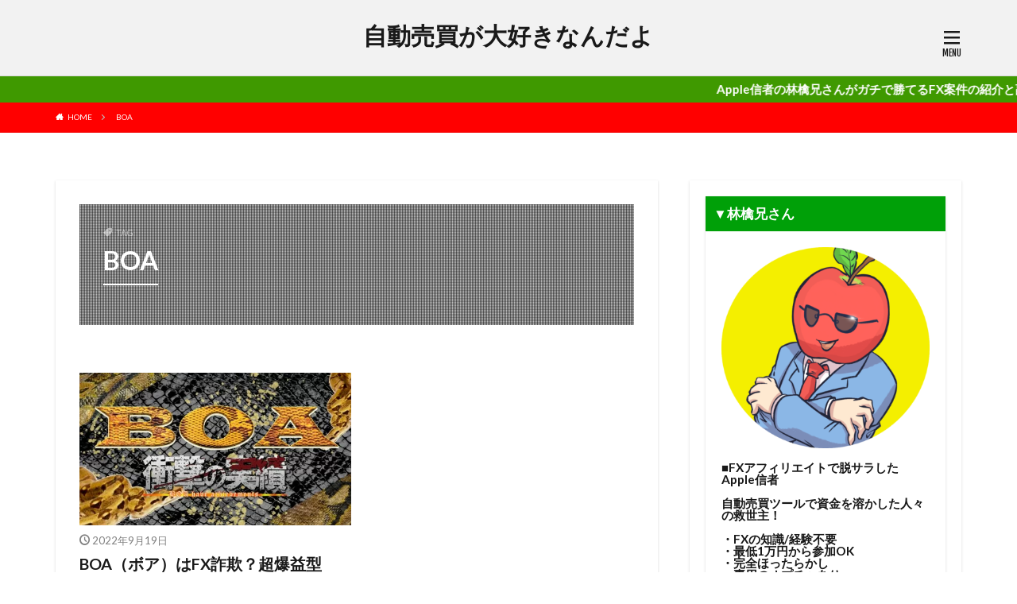

--- FILE ---
content_type: text/html; charset=UTF-8
request_url: https://bookman08.com/tag/boa/
body_size: 19046
content:
<!DOCTYPE html><html lang="ja" prefix="og: http://ogp.me/ns#" class="t-html t-middle-pc"><head prefix="og: http://ogp.me/ns# fb: http://ogp.me/ns/fb# article: http://ogp.me/ns/article#"><meta charset="UTF-8"><title>BOA│自動売買が大好きなんだよ</title><style>#wpadminbar #wp-admin-bar-wccp_free_top_button .ab-icon:before {
	content: "\f160";
	color: #02CA02;
	top: 3px;
}
#wpadminbar #wp-admin-bar-wccp_free_top_button .ab-icon {
	transform: rotate(45deg);
}</style><meta name='robots' content='max-image-preview:large' /><style id='wp-img-auto-sizes-contain-inline-css' type='text/css'>img:is([sizes=auto i],[sizes^="auto," i]){contain-intrinsic-size:3000px 1500px}
/*# sourceURL=wp-img-auto-sizes-contain-inline-css */</style><link rel='stylesheet' id='dashicons-css' href='https://bookman08.com/wp-includes/css/dashicons.min.css?ver=6.9' type='text/css' media='all' /><link rel='stylesheet' id='thickbox-css' href='https://bookman08.com/wp-content/cache/autoptimize/css/autoptimize_single_51f1b9b248d1b014ccffb331aaeb765d.css?ver=6.9' type='text/css' media='all' /><link rel='stylesheet' id='wp-block-library-css' href='https://bookman08.com/wp-includes/css/dist/block-library/style.min.css?ver=6.9' type='text/css' media='all' /><style id='global-styles-inline-css' type='text/css'>:root{--wp--preset--aspect-ratio--square: 1;--wp--preset--aspect-ratio--4-3: 4/3;--wp--preset--aspect-ratio--3-4: 3/4;--wp--preset--aspect-ratio--3-2: 3/2;--wp--preset--aspect-ratio--2-3: 2/3;--wp--preset--aspect-ratio--16-9: 16/9;--wp--preset--aspect-ratio--9-16: 9/16;--wp--preset--color--black: #000000;--wp--preset--color--cyan-bluish-gray: #abb8c3;--wp--preset--color--white: #ffffff;--wp--preset--color--pale-pink: #f78da7;--wp--preset--color--vivid-red: #cf2e2e;--wp--preset--color--luminous-vivid-orange: #ff6900;--wp--preset--color--luminous-vivid-amber: #fcb900;--wp--preset--color--light-green-cyan: #7bdcb5;--wp--preset--color--vivid-green-cyan: #00d084;--wp--preset--color--pale-cyan-blue: #8ed1fc;--wp--preset--color--vivid-cyan-blue: #0693e3;--wp--preset--color--vivid-purple: #9b51e0;--wp--preset--gradient--vivid-cyan-blue-to-vivid-purple: linear-gradient(135deg,rgb(6,147,227) 0%,rgb(155,81,224) 100%);--wp--preset--gradient--light-green-cyan-to-vivid-green-cyan: linear-gradient(135deg,rgb(122,220,180) 0%,rgb(0,208,130) 100%);--wp--preset--gradient--luminous-vivid-amber-to-luminous-vivid-orange: linear-gradient(135deg,rgb(252,185,0) 0%,rgb(255,105,0) 100%);--wp--preset--gradient--luminous-vivid-orange-to-vivid-red: linear-gradient(135deg,rgb(255,105,0) 0%,rgb(207,46,46) 100%);--wp--preset--gradient--very-light-gray-to-cyan-bluish-gray: linear-gradient(135deg,rgb(238,238,238) 0%,rgb(169,184,195) 100%);--wp--preset--gradient--cool-to-warm-spectrum: linear-gradient(135deg,rgb(74,234,220) 0%,rgb(151,120,209) 20%,rgb(207,42,186) 40%,rgb(238,44,130) 60%,rgb(251,105,98) 80%,rgb(254,248,76) 100%);--wp--preset--gradient--blush-light-purple: linear-gradient(135deg,rgb(255,206,236) 0%,rgb(152,150,240) 100%);--wp--preset--gradient--blush-bordeaux: linear-gradient(135deg,rgb(254,205,165) 0%,rgb(254,45,45) 50%,rgb(107,0,62) 100%);--wp--preset--gradient--luminous-dusk: linear-gradient(135deg,rgb(255,203,112) 0%,rgb(199,81,192) 50%,rgb(65,88,208) 100%);--wp--preset--gradient--pale-ocean: linear-gradient(135deg,rgb(255,245,203) 0%,rgb(182,227,212) 50%,rgb(51,167,181) 100%);--wp--preset--gradient--electric-grass: linear-gradient(135deg,rgb(202,248,128) 0%,rgb(113,206,126) 100%);--wp--preset--gradient--midnight: linear-gradient(135deg,rgb(2,3,129) 0%,rgb(40,116,252) 100%);--wp--preset--font-size--small: 13px;--wp--preset--font-size--medium: 20px;--wp--preset--font-size--large: 36px;--wp--preset--font-size--x-large: 42px;--wp--preset--spacing--20: 0.44rem;--wp--preset--spacing--30: 0.67rem;--wp--preset--spacing--40: 1rem;--wp--preset--spacing--50: 1.5rem;--wp--preset--spacing--60: 2.25rem;--wp--preset--spacing--70: 3.38rem;--wp--preset--spacing--80: 5.06rem;--wp--preset--shadow--natural: 6px 6px 9px rgba(0, 0, 0, 0.2);--wp--preset--shadow--deep: 12px 12px 50px rgba(0, 0, 0, 0.4);--wp--preset--shadow--sharp: 6px 6px 0px rgba(0, 0, 0, 0.2);--wp--preset--shadow--outlined: 6px 6px 0px -3px rgb(255, 255, 255), 6px 6px rgb(0, 0, 0);--wp--preset--shadow--crisp: 6px 6px 0px rgb(0, 0, 0);}:where(.is-layout-flex){gap: 0.5em;}:where(.is-layout-grid){gap: 0.5em;}body .is-layout-flex{display: flex;}.is-layout-flex{flex-wrap: wrap;align-items: center;}.is-layout-flex > :is(*, div){margin: 0;}body .is-layout-grid{display: grid;}.is-layout-grid > :is(*, div){margin: 0;}:where(.wp-block-columns.is-layout-flex){gap: 2em;}:where(.wp-block-columns.is-layout-grid){gap: 2em;}:where(.wp-block-post-template.is-layout-flex){gap: 1.25em;}:where(.wp-block-post-template.is-layout-grid){gap: 1.25em;}.has-black-color{color: var(--wp--preset--color--black) !important;}.has-cyan-bluish-gray-color{color: var(--wp--preset--color--cyan-bluish-gray) !important;}.has-white-color{color: var(--wp--preset--color--white) !important;}.has-pale-pink-color{color: var(--wp--preset--color--pale-pink) !important;}.has-vivid-red-color{color: var(--wp--preset--color--vivid-red) !important;}.has-luminous-vivid-orange-color{color: var(--wp--preset--color--luminous-vivid-orange) !important;}.has-luminous-vivid-amber-color{color: var(--wp--preset--color--luminous-vivid-amber) !important;}.has-light-green-cyan-color{color: var(--wp--preset--color--light-green-cyan) !important;}.has-vivid-green-cyan-color{color: var(--wp--preset--color--vivid-green-cyan) !important;}.has-pale-cyan-blue-color{color: var(--wp--preset--color--pale-cyan-blue) !important;}.has-vivid-cyan-blue-color{color: var(--wp--preset--color--vivid-cyan-blue) !important;}.has-vivid-purple-color{color: var(--wp--preset--color--vivid-purple) !important;}.has-black-background-color{background-color: var(--wp--preset--color--black) !important;}.has-cyan-bluish-gray-background-color{background-color: var(--wp--preset--color--cyan-bluish-gray) !important;}.has-white-background-color{background-color: var(--wp--preset--color--white) !important;}.has-pale-pink-background-color{background-color: var(--wp--preset--color--pale-pink) !important;}.has-vivid-red-background-color{background-color: var(--wp--preset--color--vivid-red) !important;}.has-luminous-vivid-orange-background-color{background-color: var(--wp--preset--color--luminous-vivid-orange) !important;}.has-luminous-vivid-amber-background-color{background-color: var(--wp--preset--color--luminous-vivid-amber) !important;}.has-light-green-cyan-background-color{background-color: var(--wp--preset--color--light-green-cyan) !important;}.has-vivid-green-cyan-background-color{background-color: var(--wp--preset--color--vivid-green-cyan) !important;}.has-pale-cyan-blue-background-color{background-color: var(--wp--preset--color--pale-cyan-blue) !important;}.has-vivid-cyan-blue-background-color{background-color: var(--wp--preset--color--vivid-cyan-blue) !important;}.has-vivid-purple-background-color{background-color: var(--wp--preset--color--vivid-purple) !important;}.has-black-border-color{border-color: var(--wp--preset--color--black) !important;}.has-cyan-bluish-gray-border-color{border-color: var(--wp--preset--color--cyan-bluish-gray) !important;}.has-white-border-color{border-color: var(--wp--preset--color--white) !important;}.has-pale-pink-border-color{border-color: var(--wp--preset--color--pale-pink) !important;}.has-vivid-red-border-color{border-color: var(--wp--preset--color--vivid-red) !important;}.has-luminous-vivid-orange-border-color{border-color: var(--wp--preset--color--luminous-vivid-orange) !important;}.has-luminous-vivid-amber-border-color{border-color: var(--wp--preset--color--luminous-vivid-amber) !important;}.has-light-green-cyan-border-color{border-color: var(--wp--preset--color--light-green-cyan) !important;}.has-vivid-green-cyan-border-color{border-color: var(--wp--preset--color--vivid-green-cyan) !important;}.has-pale-cyan-blue-border-color{border-color: var(--wp--preset--color--pale-cyan-blue) !important;}.has-vivid-cyan-blue-border-color{border-color: var(--wp--preset--color--vivid-cyan-blue) !important;}.has-vivid-purple-border-color{border-color: var(--wp--preset--color--vivid-purple) !important;}.has-vivid-cyan-blue-to-vivid-purple-gradient-background{background: var(--wp--preset--gradient--vivid-cyan-blue-to-vivid-purple) !important;}.has-light-green-cyan-to-vivid-green-cyan-gradient-background{background: var(--wp--preset--gradient--light-green-cyan-to-vivid-green-cyan) !important;}.has-luminous-vivid-amber-to-luminous-vivid-orange-gradient-background{background: var(--wp--preset--gradient--luminous-vivid-amber-to-luminous-vivid-orange) !important;}.has-luminous-vivid-orange-to-vivid-red-gradient-background{background: var(--wp--preset--gradient--luminous-vivid-orange-to-vivid-red) !important;}.has-very-light-gray-to-cyan-bluish-gray-gradient-background{background: var(--wp--preset--gradient--very-light-gray-to-cyan-bluish-gray) !important;}.has-cool-to-warm-spectrum-gradient-background{background: var(--wp--preset--gradient--cool-to-warm-spectrum) !important;}.has-blush-light-purple-gradient-background{background: var(--wp--preset--gradient--blush-light-purple) !important;}.has-blush-bordeaux-gradient-background{background: var(--wp--preset--gradient--blush-bordeaux) !important;}.has-luminous-dusk-gradient-background{background: var(--wp--preset--gradient--luminous-dusk) !important;}.has-pale-ocean-gradient-background{background: var(--wp--preset--gradient--pale-ocean) !important;}.has-electric-grass-gradient-background{background: var(--wp--preset--gradient--electric-grass) !important;}.has-midnight-gradient-background{background: var(--wp--preset--gradient--midnight) !important;}.has-small-font-size{font-size: var(--wp--preset--font-size--small) !important;}.has-medium-font-size{font-size: var(--wp--preset--font-size--medium) !important;}.has-large-font-size{font-size: var(--wp--preset--font-size--large) !important;}.has-x-large-font-size{font-size: var(--wp--preset--font-size--x-large) !important;}
/*# sourceURL=global-styles-inline-css */</style><style id='classic-theme-styles-inline-css' type='text/css'>/*! This file is auto-generated */
.wp-block-button__link{color:#fff;background-color:#32373c;border-radius:9999px;box-shadow:none;text-decoration:none;padding:calc(.667em + 2px) calc(1.333em + 2px);font-size:1.125em}.wp-block-file__button{background:#32373c;color:#fff;text-decoration:none}
/*# sourceURL=/wp-includes/css/classic-themes.min.css */</style> <script type="text/javascript" src="https://bookman08.com/wp-includes/js/jquery/jquery.min.js?ver=3.7.1" id="jquery-core-js"></script> <script defer type="text/javascript" src="https://bookman08.com/wp-includes/js/jquery/jquery-migrate.min.js?ver=3.4.1" id="jquery-migrate-js"></script> <link rel="https://api.w.org/" href="https://bookman08.com/wp-json/" /><link rel="alternate" title="JSON" type="application/json" href="https://bookman08.com/wp-json/wp/v2/tags/264" /><script defer id="wpcp_disable_selection" src="[data-uri]"></script> <script defer id="wpcp_disable_Right_Click" src="[data-uri]"></script> <style>.unselectable
{
-moz-user-select:none;
-webkit-user-select:none;
cursor: default;
}
html
{
-webkit-touch-callout: none;
-webkit-user-select: none;
-khtml-user-select: none;
-moz-user-select: none;
-ms-user-select: none;
user-select: none;
-webkit-tap-highlight-color: rgba(0,0,0,0);
}</style> <script defer id="wpcp_css_disable_selection" src="[data-uri]"></script> <link class="css-async" rel href="https://bookman08.com/wp-content/themes/the-thor/css/icon.min.css"><link class="css-async" rel href="https://fonts.googleapis.com/css?family=Lato:100,300,400,700,900"><link class="css-async" rel href="https://fonts.googleapis.com/css?family=Fjalla+One"><link class="css-async" rel href="https://fonts.googleapis.com/css?family=Noto+Sans+JP:100,200,300,400,500,600,700,800,900"><link rel="stylesheet" href="https://bookman08.com/wp-content/themes/the-thor/style.min.css"><link rel="stylesheet" href="https://bookman08.com/wp-content/themes/the-thor-child/style-user.css?1606826654"><link rel="manifest" href="https://bookman08.com/wp-content/themes/the-thor/js/manifest.json"> <script src="https://ajax.googleapis.com/ajax/libs/jquery/1.12.4/jquery.min.js"></script> <meta http-equiv="X-UA-Compatible" content="IE=edge"><meta name="viewport" content="width=device-width, initial-scale=1, viewport-fit=cover"/><style>.widget.widget_nav_menu ul.menu{border-color: rgba(0,160,8,0.15);}.widget.widget_nav_menu ul.menu li{border-color: rgba(0,160,8,0.75);}.widget.widget_nav_menu ul.menu .sub-menu li{border-color: rgba(0,160,8,0.15);}.widget.widget_nav_menu ul.menu .sub-menu li .sub-menu li:first-child{border-color: rgba(0,160,8,0.15);}.widget.widget_nav_menu ul.menu li a:hover{background-color: rgba(0,160,8,0.75);}.widget.widget_nav_menu ul.menu .current-menu-item > a{background-color: rgba(0,160,8,0.75);}.widget.widget_nav_menu ul.menu li .sub-menu li a:before {color:#00a008;}.widget.widget_nav_menu ul.menu li a{background-color:#00a008;}.widget.widget_nav_menu ul.menu .sub-menu a:hover{color:#00a008;}.widget.widget_nav_menu ul.menu .sub-menu .current-menu-item a{color:#00a008;}.widget.widget_categories ul{border-color: rgba(0,160,8,0.15);}.widget.widget_categories ul li{border-color: rgba(0,160,8,0.75);}.widget.widget_categories ul .children li{border-color: rgba(0,160,8,0.15);}.widget.widget_categories ul .children li .children li:first-child{border-color: rgba(0,160,8,0.15);}.widget.widget_categories ul li a:hover{background-color: rgba(0,160,8,0.75);}.widget.widget_categories ul .current-menu-item > a{background-color: rgba(0,160,8,0.75);}.widget.widget_categories ul li .children li a:before {color:#00a008;}.widget.widget_categories ul li a{background-color:#00a008;}.widget.widget_categories ul .children a:hover{color:#00a008;}.widget.widget_categories ul .children .current-menu-item a{color:#00a008;}.widgetSearch__input:hover{border-color:#00a008;}.widgetCatTitle{background-color:#00a008;}.widgetCatTitle__inner{background-color:#00a008;}.widgetSearch__submit:hover{background-color:#00a008;}.widgetProfile__sns{background-color:#00a008;}.widget.widget_calendar .calendar_wrap tbody a:hover{background-color:#00a008;}.widget ul li a:hover{color:#00a008;}.widget.widget_rss .rsswidget:hover{color:#00a008;}.widget.widget_tag_cloud a:hover{background-color:#00a008;}.widget select:hover{border-color:#00a008;}.widgetSearch__checkLabel:hover:after{border-color:#00a008;}.widgetSearch__check:checked .widgetSearch__checkLabel:before, .widgetSearch__check:checked + .widgetSearch__checkLabel:before{border-color:#00a008;}.widgetTab__item.current{border-top-color:#00a008;}.widgetTab__item:hover{border-top-color:#00a008;}.searchHead__title{background-color:#00a008;}.searchHead__submit:hover{color:#00a008;}.menuBtn__close:hover{color:#00a008;}.menuBtn__link:hover{color:#00a008;}@media only screen and (min-width: 992px){.menuBtn__link {background-color:#00a008;}}.t-headerCenter .menuBtn__link:hover{color:#00a008;}.searchBtn__close:hover{color:#00a008;}.searchBtn__link:hover{color:#00a008;}.breadcrumb__item a:hover{color:#00a008;}.pager__item{color:#00a008;}.pager__item:hover, .pager__item-current{background-color:#00a008; color:#fff;}.page-numbers{color:#00a008;}.page-numbers:hover, .page-numbers.current{background-color:#00a008; color:#fff;}.pagePager__item{color:#00a008;}.pagePager__item:hover, .pagePager__item-current{background-color:#00a008; color:#fff;}.heading a:hover{color:#00a008;}.eyecatch__cat{background-color:#00a008;}.the__category{background-color:#00a008;}.dateList__item a:hover{color:#00a008;}.controllerFooter__item:last-child{background-color:#00a008;}.controllerFooter__close{background-color:#00a008;}.bottomFooter__topBtn{background-color:#00a008;}.mask-color{background-color:#00a008;}.mask-colorgray{background-color:#00a008;}.pickup3__item{background-color:#00a008;}.categoryBox__title{color:#00a008;}.comments__list .comment-meta{background-color:#00a008;}.comment-respond .submit{background-color:#00a008;}.prevNext__pop{background-color:#00a008;}.swiper-pagination-bullet-active{background-color:#00a008;}.swiper-slider .swiper-button-next, .swiper-slider .swiper-container-rtl .swiper-button-prev, .swiper-slider .swiper-button-prev, .swiper-slider .swiper-container-rtl .swiper-button-next	{background-color:#00a008;}.infoHead{background-color:#3f9900;}.l-header{background-color:#f2f2f2;}.globalNavi::before{background: -webkit-gradient(linear,left top,right top,color-stop(0%,rgba(255,255,255,0)),color-stop(100%,#f2f2f2));}.snsFooter{background-color:#00a008}.widget-main .heading.heading-widget{background-color:#00a008}.widget-main .heading.heading-widgetsimple{background-color:#00a008}.widget-main .heading.heading-widgetsimplewide{background-color:#00a008}.widget-main .heading.heading-widgetwide{background-color:#00a008}.widget-main .heading.heading-widgetbottom:before{border-color:#00a008}.widget-main .heading.heading-widgetborder{border-color:#00a008}.widget-main .heading.heading-widgetborder::before,.widget-main .heading.heading-widgetborder::after{background-color:#00a008}.widget-side .heading.heading-widget{background-color:#00a008}.widget-side .heading.heading-widgetsimple{background-color:#00a008}.widget-side .heading.heading-widgetsimplewide{background-color:#00a008}.widget-side .heading.heading-widgetwide{background-color:#00a008}.widget-side .heading.heading-widgetbottom:before{border-color:#00a008}.widget-side .heading.heading-widgetborder{border-color:#00a008}.widget-side .heading.heading-widgetborder::before,.widget-side .heading.heading-widgetborder::after{background-color:#00a008}.widget-foot .heading.heading-widget{background-color:#00a008}.widget-foot .heading.heading-widgetsimple{background-color:#00a008}.widget-foot .heading.heading-widgetsimplewide{background-color:#00a008}.widget-foot .heading.heading-widgetwide{background-color:#00a008}.widget-foot .heading.heading-widgetbottom:before{border-color:#00a008}.widget-foot .heading.heading-widgetborder{border-color:#00a008}.widget-foot .heading.heading-widgetborder::before,.widget-foot .heading.heading-widgetborder::after{background-color:#00a008}.widget-menu .heading.heading-widget{background-color:#db1d00}.widget-menu .heading.heading-widgetsimple{background-color:#db1d00}.widget-menu .heading.heading-widgetsimplewide{background-color:#db1d00}.widget-menu .heading.heading-widgetwide{background-color:#db1d00}.widget-menu .heading.heading-widgetbottom:before{border-color:#db1d00}.widget-menu .heading.heading-widgetborder{border-color:#db1d00}.widget-menu .heading.heading-widgetborder::before,.widget-menu .heading.heading-widgetborder::after{background-color:#db1d00}.swiper-slider{height: 200px;}@media only screen and (min-width: 768px){.swiper-slider {height: 400px;}}.pickupHead{background-color:#c60d00}.rankingBox__bg{background-color:#00a008}.the__ribbon{background-color:#00a008}.the__ribbon:after{border-left-color:#00a008; border-right-color:#00a008}.eyecatch__link.eyecatch__link-mask:hover::after{content: "READ MORE";}.eyecatch__link.eyecatch__link-maskzoom:hover::after{content: "READ MORE";}.eyecatch__link.eyecatch__link-maskzoomrotate:hover::after{content: "READ MORE";}.postcta-bg{background-color:#00a008}.pagecta-bg{background-color:#00a008}.content .afTagBox__btnDetail{background-color:#004cff;}.widget .widgetAfTag__btnDetail{background-color:#004cff;}.content .afTagBox__btnAf{background-color:#002eff;}.widget .widgetAfTag__btnAf{background-color:#002eff;}.content a{color:#00a7db;}.phrase a{color:#00a7db;}.content .sitemap li a:hover{color:#00a7db;}.content h2 a:hover,.content h3 a:hover,.content h4 a:hover,.content h5 a:hover{color:#00a7db;}.content ul.menu li a:hover{color:#00a7db;}.content .es-LiconBox:before{background-color:#a83f3f;}.content .es-LiconCircle:before{background-color:#a83f3f;}.content .es-BTiconBox:before{background-color:#a83f3f;}.content .es-BTiconCircle:before{background-color:#a83f3f;}.content .es-BiconObi{border-color:#a83f3f;}.content .es-BiconCorner:before{background-color:#a83f3f;}.content .es-BiconCircle:before{background-color:#a83f3f;}.content .es-BmarkHatena::before{background-color:#005293;}.content .es-BmarkExcl::before{background-color:#b60105;}.content .es-BmarkQ::before{background-color:#005293;}.content .es-BmarkQ::after{border-top-color:#005293;}.content .es-BmarkA::before{color:#b60105;}.content .es-BsubTradi::before{color:#ffffff;background-color:#b60105;border-color:#b60105;}.btn__link-primary{color:#ffffff; background-color:#00d627;}.content .btn__link-primary{color:#ffffff; background-color:#00d627;}.searchBtn__contentInner .btn__link-search{color:#ffffff; background-color:#00d627;}.btn__link-secondary{color:#ffffff; background-color:#00d627;}.content .btn__link-secondary{color:#ffffff; background-color:#00d627;}.btn__link-search{color:#ffffff; background-color:#00d627;}.btn__link-normal{color:#00d627;}.content .btn__link-normal{color:#00d627;}.btn__link-normal:hover{background-color:#00d627;}.content .btn__link-normal:hover{background-color:#00d627;}.comments__list .comment-reply-link{color:#00d627;}.comments__list .comment-reply-link:hover{background-color:#00d627;}@media only screen and (min-width: 992px){.subNavi__link-pickup{color:#00d627;}}@media only screen and (min-width: 992px){.subNavi__link-pickup:hover{background-color:#00d627;}}.partsH2-82 h2{color:#3f8c00;}.partsH2-82 h2:first-letter{color:#d30000;}.partsH3-1 h3{color:#3f8c00; border-color:#d30000;}.partsH4-71 h4{color:#3f8c00;}.partsH4-71 h4::after{border-color:#d30000;}.content h5{color:#191919}.content ul > li::before{color:#a83f3f;}.content ul{color:#191919;}.content ol > li::before{color:#a83f3f; border-color:#a83f3f;}.content ol > li > ol > li::before{background-color:#a83f3f; border-color:#a83f3f;}.content ol > li > ol > li > ol > li::before{color:#a83f3f; border-color:#a83f3f;}.content ol{color:#191919;}.content .balloon .balloon__text{color:#191919; background-color:#f2f2f2;}.content .balloon .balloon__text-left:before{border-left-color:#f2f2f2;}.content .balloon .balloon__text-right:before{border-right-color:#f2f2f2;}.content .balloon-boder .balloon__text{color:#191919; background-color:#ffffff;  border-color:#d8d8d8;}.content .balloon-boder .balloon__text-left:before{border-left-color:#d8d8d8;}.content .balloon-boder .balloon__text-left:after{border-left-color:#ffffff;}.content .balloon-boder .balloon__text-right:before{border-right-color:#d8d8d8;}.content .balloon-boder .balloon__text-right:after{border-right-color:#ffffff;}.content blockquote{color:#191919; background-color:#f2f2f2;}.content blockquote::before{color:#d8d8d8;}.content table{color:#191919; border-top-color:#E5E5E5; border-left-color:#E5E5E5;}.content table th{background:#7f7f7f; color:#ffffff; ;border-right-color:#E5E5E5; border-bottom-color:#E5E5E5;}.content table td{background:#ffffff; ;border-right-color:#E5E5E5; border-bottom-color:#E5E5E5;}.content table tr:nth-child(odd) td{background-color:#f2f2f2;}</style><noscript><style>.lazyload[data-src]{display:none !important;}</style></noscript><style>.lazyload{background-image:none !important;}.lazyload:before{background-image:none !important;}</style><style type="text/css">.broken_link, a.broken_link {
	text-decoration: line-through;
}</style><style type="text/css">.removed_link, a.removed_link {
	text-decoration: line-through;
}</style><link rel="icon" href="https://bookman08.com/wp-content/uploads/2020/09/cropped-4D0F7E2C-B1CD-481E-BE54-3CB2CE657250-scaled-1-32x32.jpeg" sizes="32x32" /><link rel="icon" href="https://bookman08.com/wp-content/uploads/2020/09/cropped-4D0F7E2C-B1CD-481E-BE54-3CB2CE657250-scaled-1-192x192.jpeg" sizes="192x192" /><link rel="apple-touch-icon" href="https://bookman08.com/wp-content/uploads/2020/09/cropped-4D0F7E2C-B1CD-481E-BE54-3CB2CE657250-scaled-1-180x180.jpeg" /><meta name="msapplication-TileImage" content="https://bookman08.com/wp-content/uploads/2020/09/cropped-4D0F7E2C-B1CD-481E-BE54-3CB2CE657250-scaled-1-270x270.jpeg" /><style type="text/css" id="wp-custom-css">/*****スマホ表示時のフォント調整*****/
@media screen and (max-width:750px) {
	.content h2{
		font-size:15px;
	}
	
	.content h3{
		font-size:14px;
	}
	
	.content h4{
		font-size: 13px;
	}
	
	p, li{
		font-size: 16px;
		line-height: 26px;
	}	

}



/*タグ管理の枠を消す*/
.content .afTagBox{
	border: none;
	padding: 0px;
}





/**パンくずリスト**/
.breadcrumb{
	background-color: red;  /*背景色を色*/
        
}
.breadcrumb__item {
        font-size: 10px;  /*文字サイズを10ピクセル*/
        color: white;     /*文字色を黒色*/ 
}

/*----- ここから -----*/
/*記事右上カテゴリ非表示*/
.eyecatch__cat {
	display: none;
}

/*記事高さ固定*/
h2.heading.heading-secondary {
	height: 70px;
}

/*ディスクリプション高さ固定*/
p.phrase.phrase-secondary {
	height: 100px;
}

/*目次*/
.content .outline {
	border: 2px solid red;
	padding: 20px 40px;
	display: block;
	width: 100%;
	margin: 50px auto;
	text-align: center;
}

/*目次タイトル左寄せ*/
.content .outline__item {
	text-align: left;
}

/*目次ナンバー調整*/
.content .outline__number {
	margin-right: 0;
	background: #fff;
	color: red;
}

/*非表示ボタン*/
.content .outline__toggle:checked+.outline__switch::before {
	content: "非表示"!important;
}

/*表示ボタン*/
.content .outline__switch::before {
	content: "表示"!important;
	color: blue;
}

/*目次タイトル改行調整*/
.content .outline__link {
	padding-left: 15px;
	text-indent: -15px;
}

/*フッター固定メニュー非表示*/
.footer-menu {
	display: none;
}


/*------ レスポンシブ ------*/
@media screen and (max-width:750px) {
	/*サイトタイトル文字サイズ*/
	.siteTitle {
		font-size: 18px;
	}
	
	/*記事高さ固定*/
	h2.heading.heading-secondary {
		height: 100px;
	}
	
	/*目次余白*/
	.content .outline {
	padding: 20px 30px;
	}
	
	/*フッター固定メニュー調整*/
	.footer-menu {
		display: block;
		position: fixed;
		bottom: 0;
		left: 0;
		width: 100%;
		height: 45px;
		z-index: 9999;
	}
	
	/*フッターメニュー横並び*/
	.menu-flex {
		display: flex;
		background: #fff;
		list-style: none;
		justify-content: left;
		width: 100%;
	}
	
	/*フッターメニューリスト*/
	.menu-flex li {
		width: 25%;
		display: block;
		text-align: center;
		border-right: 1px solid #e8e8e8;
	}
	
	/*フッターメニューアイコン調整*/
	.menu-flex img {
		width: 20px;
		margin: 3px auto 0;
		vertical-align: bottom;
	}
	
	/*フッターメニューテキスト調整*/
	.menu-flex p {
		font-size: 10px;
		margin-bottom: 5px;
		font-weight: bold
	}
}</style><meta property="og:site_name" content="自動売買が大好きなんだよ" /><meta property="og:type" content="website" /><meta property="og:title" content="BOA│自動売買が大好きなんだよ" /><meta property="og:description" content="" /><meta property="og:url" content="https://bookman08.com/tag/boa/" /><meta property="og:image" content="https://bookman08.com/wp-content/themes/the-thor/img/img_no_768.gif" /><meta name="twitter:card" content="summary_large_image" />  <script defer data-type="lazy" data-src="https://www.googletagmanager.com/gtag/js?id=G-3078ZBT2XW"></script> <script defer src="[data-uri]"></script> </head><body class="t-hiragino t-logoSp30 t-logoPc50 t-headerCenter" id="top"><header class="l-header l-header-border"><div class="container container-header"><p class="siteTitle"><a class="siteTitle__link" href="https://bookman08.com">自動売買が大好きなんだよ </a></p><div class="menuBtn menuBtn-right"> <input class="menuBtn__checkbox" id="menuBtn-checkbox" type="checkbox"> <label class="menuBtn__link menuBtn__link-text icon-menu" for="menuBtn-checkbox"></label> <label class="menuBtn__unshown" for="menuBtn-checkbox"></label><div class="menuBtn__content"><div class="menuBtn__scroll"><label class="menuBtn__close" for="menuBtn-checkbox"><i class="icon-close"></i>CLOSE</label><div class="menuBtn__contentInner"><aside class="widget widget-menu widget_nav_menu"><h2 class="heading heading-widgetsimple">メニュー</h2><div class="menu-menu-container"><ul id="menu-menu" class="menu"><li id="menu-item-5666" class="menu-item menu-item-type-post_type menu-item-object-page menu-item-5666"><a href="https://bookman08.com/fx-apple/">自動売買の世界へようこそ</a></li><li id="menu-item-5664" class="menu-item menu-item-type-post_type menu-item-object-page menu-item-5664"><a href="https://bookman08.com/what-apple/">3ステップ</a></li><li id="menu-item-5665" class="menu-item menu-item-type-post_type menu-item-object-page menu-item-5665"><a href="https://bookman08.com/line/">公式LINE</a></li></ul></div></aside></div></div></div></div></div></header><div class="l-headerBottom"><div class="wider"><div class="infoHead"> <span class="infoHead__text"> Apple信者の林檎兄さんがガチで勝てるFX案件の紹介と副業詐欺案件をぶっ叩きまくる健全でクリーンなブログです!! </span></div></div><div class="wider"><div class="breadcrumb"><ul class="breadcrumb__list container"><li class="breadcrumb__item icon-home"><a href="https://bookman08.com">HOME</a></li><li class="breadcrumb__item breadcrumb__item-current"><a href="https://bookman08.com/tag/boa/">BOA</a></li></ul></div></div></div><div class="l-wrapper"><main class="l-main u-shadow"><div class="dividerBottom"><div class="archiveHead mask mask-blackmesh"><div class="archiveHead__contents"><span class="archiveHead__subtitle"><i class="icon-tag"></i>TAG</span><h1 class="heading heading-primary cc-ft264">BOA</h1></div></div></div><div class="dividerBottom"> <input type="radio" name="controller__viewRadio" value="viewWide" class="controller__viewRadio" id="viewWide" ><input type="radio" name="controller__viewRadio" value="viewCard" class="controller__viewRadio" id="viewCard" checked><input type="radio" name="controller__viewRadio" value="viewNormal" class="controller__viewRadio" id="viewNormal" ><div class="archive"><article class="archive__item"><div class="eyecatch"> <span class="eyecatch__cat cc-bg65"><a href="https://bookman08.com/category/fx/">FX</a></span> <a class="eyecatch__link" href="https://bookman08.com/fx-boa-ea/"> <img width="640" height="360" src="[data-uri]" class="attachment-icatch768 size-icatch768 wp-post-image lazyload" alt="" decoding="async" fetchpriority="high" data-src="https://bookman08.com/wp-content/uploads/2022/09/a21e42e1cb0891e714e90b421076a7c5-640x360-1.webp" data-eio-rwidth="640" data-eio-rheight="360" /><noscript><img width="640" height="360" src="https://bookman08.com/wp-content/uploads/2022/09/a21e42e1cb0891e714e90b421076a7c5-640x360-1.webp" class="attachment-icatch768 size-icatch768 wp-post-image" alt="" decoding="async" fetchpriority="high" data-eio="l" /></noscript></a></div><div class="archive__contents"><ul class="dateList"><li class="dateList__item icon-clock">2022年9月19日</li></ul><h2 class="heading heading-secondary"> <a href="https://bookman08.com/fx-boa-ea/">BOA（ボア）はFX詐欺？超爆益型EA？評判と口コミを調査</a></h2><p class="phrase phrase-secondary"> 本日は「BOA（ボア）」について記事を書きたいと思います 「超爆益型EA」らしいです！ 「本当に稼げるの？」 「詐欺じゃないの？」 不安を抱えている方 [&hellip;]</p><div class="btn btn-right"> <a class="btn__link btn__link-normal" href="https://bookman08.com/fx-boa-ea/">続きを読む</a></div></div></article></div></div></main><div class="l-sidebar u-shadowfix"><aside class="widget widget-side u-shadowfix widget_text"><h2 class="heading heading-widgetsimplewide">▼林檎兄さん</h2><div class="textwidget"><p><img decoding="async" class="alignnone size-medium wp-image-5102 lazyload" src="[data-uri]" alt="" width="373" height="360" data-src="https://bookman08.com/wp-content/uploads/2021/08/A693DAA4-C78E-47AB-A174-564C2EE08A92-373x360.png" data-eio-rwidth="373" data-eio-rheight="360" /><noscript><img decoding="async" class="alignnone size-medium wp-image-5102" src="https://bookman08.com/wp-content/uploads/2021/08/A693DAA4-C78E-47AB-A174-564C2EE08A92-373x360.png" alt="" width="373" height="360" data-eio="l" /></noscript></p><p>&nbsp;</p><p><strong>■FXアフィリエイトで脱サラしたApple信者</strong></p><p>&nbsp;</p><p><strong>自動売買ツールで資金を溶かした人々の救世主！</strong></p><p>&nbsp;</p><p><strong>・FXの知識/経験不要</strong></p><p><strong>・最低1万円から参加OK</strong></p><p><strong>・完全ほったらかし</strong></p><p><strong>・専用のオプチャあり</strong></p><p>&nbsp;</p><p><strong>ガチで稼げる投資案件のみ<a href="http://lin.ee/WoYdxrZ"><span style="color: orangered;">公式LINE</span></a>で紹介！</strong></p><p>&nbsp;</p><p><strong>無料・有料問わずEAは99％溶けるから運用しちゃダメですよ</strong></p><p>&nbsp;</p><p><a href="https://blogmura.com/ranking/in?p_cid=11051621" target="_blank" rel="noopener"><img decoding="async" src="[data-uri]" alt="ブログランキング・にほんブログ村へ" width="120" height="33" border="0" data-src="https://b.blogmura.com/banner-blogmura-landscape.svg" class="lazyload" data-eio-rwidth="120" data-eio-rheight="33" /><noscript><img decoding="async" src="https://b.blogmura.com/banner-blogmura-landscape.svg" alt="ブログランキング・にほんブログ村へ" width="120" height="33" border="0" data-eio="l" /></noscript></a></p></div></aside><aside class="widget widget-side u-shadowfix widget_fit_ranking_archive_class"><h2 class="heading heading-widgetsimplewide">▼人気記事ランキング</h2><div id="rankwidget-f9876c144cd7d5c7c445f4c1eb927e4b"><ol class="widgetArchive"><li class="widgetArchive__item widgetArchive__item-no widgetArchive__item-offline rank-offline"><div class="widgetArchive__contents"><p class="phrase phrase-tertiary">オフラインのためランキングが表示できません</p></div></li></ol></div></aside><aside class="widget widget-side u-shadowfix widget_text"><h2 class="heading heading-widgetsimplewide">▼林檎兄さんの公式LINE</h2><div class="textwidget"><p><a href="https://lin.ee/30F0y8Q"><img decoding="async" class="alignnone size-full wp-image-5615 lazyload" src="[data-uri]" alt="" width="1500" height="561" data-src="https://bookman08.com/wp-content/uploads/2022/04/ozbZtwIF30mLOlb1651137089_1651137471.png" data-eio-rwidth="1500" data-eio-rheight="561" /><noscript><img decoding="async" class="alignnone size-full wp-image-5615" src="https://bookman08.com/wp-content/uploads/2022/04/ozbZtwIF30mLOlb1651137089_1651137471.png" alt="" width="1500" height="561" data-eio="l" /></noscript></a></p></div></aside><aside class="widget widget-side u-shadowfix widget_tag_cloud"><h2 class="heading heading-widgetsimplewide">▼タグ一覧</h2><div class="tagcloud"><a href="https://bookman08.com/tag/%e3%83%aa%e3%82%af%e3%83%9e%e3%83%8d%e6%8a%95%e8%b3%87/" class="tag-cloud-link tag-link-0 tag-link-position-1" style="font-size: 8pt;" aria-label="リクマネ投資 (1個の項目)">リクマネ投資<span class="tag-link-count"> (1)</span></a><a href="https://bookman08.com/tag/%e7%9a%86%e8%97%a4%e6%85%8e%e4%b9%9f/" class="tag-cloud-link tag-link-1 tag-link-position-2" style="font-size: 8pt;" aria-label="皆藤慎也 (1個の項目)">皆藤慎也<span class="tag-link-count"> (1)</span></a><a href="https://bookman08.com/tag/automatic-trade/" class="tag-cloud-link tag-link-2 tag-link-position-3" style="font-size: 8pt;" aria-label="Automatic Trade (1個の項目)">Automatic Trade<span class="tag-link-count"> (1)</span></a><a href="https://bookman08.com/tag/%e3%83%9c%e3%82%a2/" class="tag-cloud-link tag-link-3 tag-link-position-4" style="font-size: 8pt;" aria-label="ボア (1個の項目)">ボア<span class="tag-link-count"> (1)</span></a><a href="https://bookman08.com/tag/boa/" class="tag-cloud-link tag-link-4 tag-link-position-5" style="font-size: 8pt;" aria-label="BOA (1個の項目)">BOA<span class="tag-link-count"> (1)</span></a><a href="https://bookman08.com/tag/%e5%b9%b4%e5%8f%8e1%e5%84%84%e5%86%86%e3%83%88%e3%83%ac%e3%83%bc%e3%83%80%e3%83%bc%e9%87%8f%e7%94%a3%e5%8c%96%e8%a8%88%e7%94%bb/" class="tag-cloud-link tag-link-5 tag-link-position-6" style="font-size: 8pt;" aria-label="年収1億円トレーダー量産化計画 (1個の項目)">年収1億円トレーダー量産化計画<span class="tag-link-count"> (1)</span></a><a href="https://bookman08.com/tag/%e9%bb%84%e9%87%91%e3%83%95%e3%82%a1%e3%83%b3%e3%83%89%e3%82%b8%e3%83%91%e3%83%b3%e3%82%b0/" class="tag-cloud-link tag-link-6 tag-link-position-7" style="font-size: 8pt;" aria-label="黄金ファンドジパング (1個の項目)">黄金ファンドジパング<span class="tag-link-count"> (1)</span></a><a href="https://bookman08.com/tag/%e5%9b%bd%e5%ae%9d%e7%b4%9a-%e5%af%8c%e3%81%ae%e5%86%8d%e5%88%86%e9%85%8d%e7%b7%8f%e9%a1%8d46%e5%84%84%e5%86%86/" class="tag-cloud-link tag-link-7 tag-link-position-8" style="font-size: 8pt;" aria-label="国宝級 富の再分配総額46億円 (1個の項目)">国宝級 富の再分配総額46億円<span class="tag-link-count"> (1)</span></a><a href="https://bookman08.com/tag/%e3%82%b8%e3%83%a5%e3%83%87%e3%82%a3/" class="tag-cloud-link tag-link-8 tag-link-position-9" style="font-size: 8pt;" aria-label="ジュディ (1個の項目)">ジュディ<span class="tag-link-count"> (1)</span></a><a href="https://bookman08.com/tag/judy/" class="tag-cloud-link tag-link-9 tag-link-position-10" style="font-size: 8pt;" aria-label="JUDY (1個の項目)">JUDY<span class="tag-link-count"> (1)</span></a><a href="https://bookman08.com/tag/%e3%83%89%e3%83%aa%e3%83%bc%e3%83%a0%e3%82%ad%e3%83%a3%e3%83%83%e3%83%81%e3%83%a3%e3%83%bc/" class="tag-cloud-link tag-link-10 tag-link-position-11" style="font-size: 8pt;" aria-label="ドリームキャッチャー (1個の項目)">ドリームキャッチャー<span class="tag-link-count"> (1)</span></a><a href="https://bookman08.com/tag/dream-catcher/" class="tag-cloud-link tag-link-11 tag-link-position-12" style="font-size: 8pt;" aria-label="Dream Catcher (1個の項目)">Dream Catcher<span class="tag-link-count"> (1)</span></a><a href="https://bookman08.com/tag/%e3%83%93%e3%82%af%e3%83%88%e3%83%aa%e3%82%a2/" class="tag-cloud-link tag-link-12 tag-link-position-13" style="font-size: 8pt;" aria-label="ビクトリア (1個の項目)">ビクトリア<span class="tag-link-count"> (1)</span></a><a href="https://bookman08.com/tag/the-victoria/" class="tag-cloud-link tag-link-13 tag-link-position-14" style="font-size: 8pt;" aria-label="THE VICTORIA (1個の項目)">THE VICTORIA<span class="tag-link-count"> (1)</span></a><a href="https://bookman08.com/tag/%e6%80%a5%e4%b8%8a%e6%98%87%e5%af%9f%e7%9f%a5%e3%83%88%e3%83%ac%e3%83%bc%e3%83%89/" class="tag-cloud-link tag-link-14 tag-link-position-15" style="font-size: 8pt;" aria-label="急上昇察知トレード (1個の項目)">急上昇察知トレード<span class="tag-link-count"> (1)</span></a><a href="https://bookman08.com/tag/firg-project/" class="tag-cloud-link tag-link-15 tag-link-position-16" style="font-size: 8pt;" aria-label="FIRG PROJECT (1個の項目)">FIRG PROJECT<span class="tag-link-count"> (1)</span></a><a href="https://bookman08.com/tag/%e3%83%95%e3%82%a1%e3%83%bc%e3%82%b0%e3%83%97%e3%83%ad%e3%82%b8%e3%82%a7%e3%82%af%e3%83%88/" class="tag-cloud-link tag-link-16 tag-link-position-17" style="font-size: 8pt;" aria-label="ファーグプロジェクト (1個の項目)">ファーグプロジェクト<span class="tag-link-count"> (1)</span></a><a href="https://bookman08.com/tag/%e9%95%b7%e8%b0%b7%e5%b7%9d%e3%83%9e%e3%82%b3%e3%83%88/" class="tag-cloud-link tag-link-17 tag-link-position-18" style="font-size: 8pt;" aria-label="長谷川マコト (1個の項目)">長谷川マコト<span class="tag-link-count"> (1)</span></a><a href="https://bookman08.com/tag/%e5%9c%a8%e5%ae%85%e5%8f%8e%e5%85%a5%e3%82%b7%e3%82%b9%e3%83%86%e3%83%a0%e8%87%aa%e5%8b%95%e3%82%ad%e3%83%83%e3%83%88/" class="tag-cloud-link tag-link-18 tag-link-position-19" style="font-size: 8pt;" aria-label="在宅収入システム自動キット (1個の項目)">在宅収入システム自動キット<span class="tag-link-count"> (1)</span></a><a href="https://bookman08.com/tag/%e3%83%a9%e3%82%a4%e3%82%baea/" class="tag-cloud-link tag-link-19 tag-link-position-20" style="font-size: 8pt;" aria-label="ライズEA (1個の項目)">ライズEA<span class="tag-link-count"> (1)</span></a></div></aside></div></div><div class="l-footerTop"></div><footer class="l-footer"><div class="wider"><div class="bottomFooter"><div class="container"><nav class="bottomFooter__navi"><ul class="bottomFooter__list"><li id="menu-item-6719" class="menu-item menu-item-type-post_type menu-item-object-page menu-item-6719"><a href="https://bookman08.com/fx-apple/">自動売買の世界へようこそ</a></li><li id="menu-item-6718" class="menu-item menu-item-type-post_type menu-item-object-page menu-item-6718"><a href="https://bookman08.com/what-apple/">3ステップ</a></li><li id="menu-item-6717" class="menu-item menu-item-type-post_type menu-item-object-page menu-item-6717"><a href="https://bookman08.com/line/">公式LINE</a></li><li id="menu-item-6716" class="menu-item menu-item-type-post_type menu-item-object-page menu-item-6716"><a href="https://bookman08.com/privacy-policy/">プライバシーポリシー</a></li></ul></nav><div class="bottomFooter__copyright"> © Copyright 2026 <a class="bottomFooter__link" href="https://bookman08.com">自動売買が大好きなんだよ</a>.</div></div> <a href="#top" class="bottomFooter__topBtn" id="bottomFooter__topBtn"></a></div></div></footer> <script type="speculationrules">{"prefetch":[{"source":"document","where":{"and":[{"href_matches":"/*"},{"not":{"href_matches":["/wp-*.php","/wp-admin/*","/wp-content/uploads/*","/wp-content/*","/wp-content/plugins/*","/wp-content/themes/the-thor-child/*","/wp-content/themes/the-thor/*","/*\\?(.+)"]}},{"not":{"selector_matches":"a[rel~=\"nofollow\"]"}},{"not":{"selector_matches":".no-prefetch, .no-prefetch a"}}]},"eagerness":"conservative"}]}</script> <div id="wpcp-error-message" class="msgmsg-box-wpcp hideme"><span>error: </span>コピーできません</div> <script defer src="[data-uri]"></script> <style>@media print {
	body * {display: none !important;}
		body:after {
		content: "プリントできません"; }
	}</style><style type="text/css">#wpcp-error-message {
	    direction: ltr;
	    text-align: center;
	    transition: opacity 900ms ease 0s;
	    z-index: 99999999;
	}
	.hideme {
    	opacity:0;
    	visibility: hidden;
	}
	.showme {
    	opacity:1;
    	visibility: visible;
	}
	.msgmsg-box-wpcp {
		border:1px solid #f5aca6;
		border-radius: 10px;
		color: #555;
		font-family: Tahoma;
		font-size: 11px;
		margin: 10px;
		padding: 10px 36px;
		position: fixed;
		width: 255px;
		top: 50%;
  		left: 50%;
  		margin-top: -10px;
  		margin-left: -130px;
  		-webkit-box-shadow: 0px 0px 34px 2px rgba(242,191,191,1);
		-moz-box-shadow: 0px 0px 34px 2px rgba(242,191,191,1);
		box-shadow: 0px 0px 34px 2px rgba(242,191,191,1);
	}
	.msgmsg-box-wpcp span {
		font-weight:bold;
		text-transform:uppercase;
	}
		.warning-wpcp {
		background:#ffecec url('https://bookman08.com/wp-content/plugins/wp-content-copy-protector/images/warning.png') no-repeat 10px 50%;
	}</style> <script defer src="[data-uri]"></script> <script defer src="[data-uri]"></script> <script type="application/ld+json">{ "@context":"http://schema.org",
		  "@type": "BreadcrumbList",
		  "itemListElement":
		  [
		    {"@type": "ListItem","position": 1,"item":{"@id": "https://bookman08.com","name": "HOME"}},
		    {"@type": "ListItem","position": 2,"item":{"@id": "https://bookman08.com/tag/boa/","name": "BOA"}}
		  ]
		}</script> <script defer id="flying-scripts" src="[data-uri]"></script> <script defer id="thickbox-js-extra" src="[data-uri]"></script> <script defer type="text/javascript" src="https://bookman08.com/wp-content/cache/autoptimize/js/autoptimize_single_35284f99181981725bb95fd8a8242f9f.js?ver=3.1-20121105" id="thickbox-js"></script> <script defer id="eio-lazy-load-js-before" src="[data-uri]"></script> <script defer type="text/javascript" src="https://bookman08.com/wp-content/plugins/ewww-image-optimizer/includes/lazysizes.min.js?ver=740" id="eio-lazy-load-js"></script> <script type="text/javascript" src="https://bookman08.com/wp-includes/js/wp-embed.min.js?ver=6.9" id="wp-embed-js" defer="defer" data-wp-strategy="defer"></script> <script defer type="text/javascript" src="https://bookman08.com/wp-content/themes/the-thor/js/smoothlink.min.js?ver=6.9" id="smoothlink-js"></script> <script defer type="text/javascript" src="https://bookman08.com/wp-content/themes/the-thor/js/offline.min.js?ver=6.9" id="fit-pwa-offline-js"></script> <script defer src="[data-uri]"></script><script defer src="[data-uri]"></script> <script defer src="[data-uri]"></script> </body></html>

--- FILE ---
content_type: text/html; charset=UTF-8
request_url: https://bookman08.com/wp-admin/admin-ajax.php
body_size: 1340
content:
			<ol class="widgetArchive widgetArchive-rank">
									<li class="widgetArchive__item widgetArchive__item-rank ">

													<div class="eyecatch ">
																<a class="eyecatch__link " 
									href="https://bookman08.com/pga/">
									<img width="400" height="400" src="https://bookman08.com/wp-content/uploads/2021/01/hWN2Vzmo_400x400.jpg" class="attachment-icatch768 size-icatch768 wp-post-image" alt="" decoding="async" />								</a>
							</div>
						
						<div class="widgetArchive__contents ">

							
							
							<h3 class="heading heading-tertiary">
								<a href="https://bookman08.com/pga/">PGA（プランスゴールド）飛んで出金できない！被害者多数で警察沙汰に！ヤバ…</a>
							</h3>

							
						</div>

					</li>
										<li class="widgetArchive__item widgetArchive__item-rank ">

													<div class="eyecatch ">
																<a class="eyecatch__link " 
									href="https://bookman08.com/reiwa-ea/">
									<img width="336" height="188" src="https://bookman08.com/wp-content/uploads/2022/07/hqdefault.jpg" class="attachment-icatch768 size-icatch768 wp-post-image" alt="" decoding="async" />								</a>
							</div>
						
						<div class="widgetArchive__contents ">

							
							
							<h3 class="heading heading-tertiary">
								<a href="https://bookman08.com/reiwa-ea/">令和のEAはFX詐欺？Twitterで無料配布している理由とは？評判と口コ…</a>
							</h3>

							
						</div>

					</li>
										<li class="widgetArchive__item widgetArchive__item-rank ">

													<div class="eyecatch ">
																<a class="eyecatch__link " 
									href="https://bookman08.com/phoenix-fx/">
									<img width="768" height="576" src="https://bookman08.com/wp-content/uploads/2022/09/7046086da0802bff8106c5de6cfaee4d-768x576.jpg" class="attachment-icatch768 size-icatch768 wp-post-image" alt="" decoding="async" />								</a>
							</div>
						
						<div class="widgetArchive__contents ">

							
							
							<h3 class="heading heading-tertiary">
								<a href="https://bookman08.com/phoenix-fx/">Phoenix（フェニックス）FX詐欺？月利250％は嘘？評判と口コミを調…</a>
							</h3>

							
						</div>

					</li>
										<li class="widgetArchive__item widgetArchive__item-rank ">

													<div class="eyecatch ">
																<a class="eyecatch__link " 
									href="https://bookman08.com/edu-gate/">
									<img width="760" height="428" src="https://bookman08.com/wp-content/uploads/2022/10/521559719534f43e932a1a61ce6ed3ac.jpeg" class="attachment-icatch768 size-icatch768 wp-post-image" alt="" decoding="async" />								</a>
							</div>
						
						<div class="widgetArchive__contents ">

							
							
							<h3 class="heading heading-tertiary">
								<a href="https://bookman08.com/edu-gate/">【もんぐち社長】edu Gateは詐欺？SNSのプロ集団による買い切り型コ…</a>
							</h3>

							
						</div>

					</li>
										<li class="widgetArchive__item widgetArchive__item-rank ">

													<div class="eyecatch ">
																<a class="eyecatch__link " 
									href="https://bookman08.com/ocean-project-fx/">
									<img width="768" height="435" src="https://bookman08.com/wp-content/uploads/2022/05/スクリーンショット-2022-05-18-16.46.59-768x435.png" class="attachment-icatch768 size-icatch768 wp-post-image" alt="" decoding="async" />								</a>
							</div>
						
						<div class="widgetArchive__contents ">

							
							
							<h3 class="heading heading-tertiary">
								<a href="https://bookman08.com/ocean-project-fx/">オーシャンプロジェクトはFX資産運用詐欺確定！ポンジスキーム被害総額1.5…</a>
							</h3>

							
						</div>

					</li>
										<li class="widgetArchive__item widgetArchive__item-rank ">

													<div class="eyecatch ">
																<a class="eyecatch__link " 
									href="https://bookman08.com/royal-trade-fx/">
									<img width="677" height="361" src="https://bookman08.com/wp-content/uploads/2022/08/63e6cc5015d816a5e29626b292e0ab78.webp" class="attachment-icatch768 size-icatch768 wp-post-image" alt="" decoding="async" />								</a>
							</div>
						
						<div class="widgetArchive__contents ">

							
							
							<h3 class="heading heading-tertiary">
								<a href="https://bookman08.com/royal-trade-fx/">ロイヤルトレードはFX詐欺ツール？勝率90%は嘘？評判と口コミを調査…</a>
							</h3>

							
						</div>

					</li>
										<li class="widgetArchive__item widgetArchive__item-rank ">

													<div class="eyecatch ">
																<a class="eyecatch__link " 
									href="https://bookman08.com/ea-taro-fukugyou-life-fx/">
									<img width="768" height="399" src="https://bookman08.com/wp-content/uploads/2022/12/3f16fbcdd282b7c4af7fc93e444a1bca-768x399.jpg" class="attachment-icatch768 size-icatch768 wp-post-image" alt="" decoding="async" />								</a>
							</div>
						
						<div class="widgetArchive__contents ">

							
							
							<h3 class="heading heading-tertiary">
								<a href="https://bookman08.com/ea-taro-fukugyou-life-fx/">EA太郎の副業LIFEはFX詐欺？月利100〜120%？評判と口コミを調査…</a>
							</h3>

							
						</div>

					</li>
										<li class="widgetArchive__item widgetArchive__item-rank ">

													<div class="eyecatch ">
																<a class="eyecatch__link " 
									href="https://bookman08.com/bruno3/">
									<img width="768" height="432" src="https://bookman08.com/wp-content/uploads/2022/05/2-1-1280x720-1-768x432.png" class="attachment-icatch768 size-icatch768 wp-post-image" alt="" decoding="async" />								</a>
							</div>
						
						<div class="widgetArchive__contents ">

							
							
							<h3 class="heading heading-tertiary">
								<a href="https://bookman08.com/bruno3/">ブルーノ3（BrunoEA）FX自動売買詐欺？参加条件が怪しい？評判と口コ…</a>
							</h3>

							
						</div>

					</li>
										<li class="widgetArchive__item widgetArchive__item-rank ">

													<div class="eyecatch ">
																<a class="eyecatch__link " 
									href="https://bookman08.com/hakobune-ea/">
									<img width="400" height="400" src="https://bookman08.com/wp-content/uploads/2022/06/RsqixERT_400x400.jpeg" class="attachment-icatch768 size-icatch768 wp-post-image" alt="" decoding="async" />								</a>
							</div>
						
						<div class="widgetArchive__contents ">

							
							
							<h3 class="heading heading-tertiary">
								<a href="https://bookman08.com/hakobune-ea/">方舟EAは溶けた？FX詐欺？月利25％稼げない？ヤバい評判と口コミを調査…</a>
							</h3>

							
						</div>

					</li>
										<li class="widgetArchive__item widgetArchive__item-rank ">

													<div class="eyecatch ">
																<a class="eyecatch__link " 
									href="https://bookman08.com/fx-trade-ea-mam/">
									<img width="768" height="484" src="https://bookman08.com/wp-content/uploads/2021/10/bvU5ClEJvozcP9Y1635184839_1635185006-768x484.png" class="attachment-icatch768 size-icatch768 wp-post-image" alt="" decoding="async" />								</a>
							</div>
						
						<div class="widgetArchive__contents ">

							
							
							<h3 class="heading heading-tertiary">
								<a href="https://bookman08.com/fx-trade-ea-mam/">【半裁量EA】ナンピン系のFX自動売買はすぐ溶ける？大きな欠点あり！評判と…</a>
							</h3>

							
						</div>

					</li>
								</ol>
			